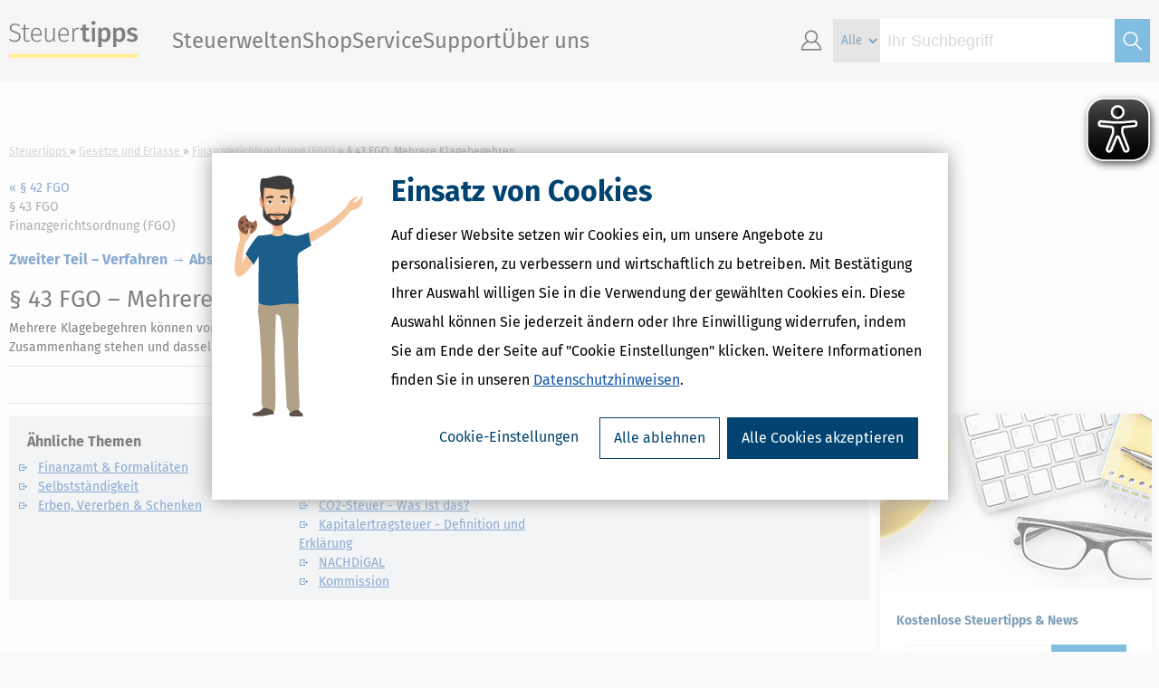

--- FILE ---
content_type: text/html;charset=UTF-8
request_url: https://www.steuertipps.de/gesetze/finanzgerichtsordnung-fgo/43-mehrere-klagebegehren
body_size: 9882
content:
<!DOCTYPE html>
<html class="portal-steuertipps" lang="de" xml:lang="de" xmlns="http://www.w3.org/1999/xhtml" xmlns:fb="http://www.facebook.com/2008/fbml" xmlns:og="http://ogp.me/ns#">
    <head>
		<meta charset="UTF-8"/>
        <title>§ 43 FGO, Mehrere Klagebegehren</title>
        <meta name="description" content="§ 43 FGO, Mehrere Klagebegehren - Aktuelle Steuergesetze &amp; Rechtsverordnungen ⚖️ in der geltenden Fassung! ➤ Zum Gesetz"/>
        <meta name="keywords" content="Gesetze, Gesetzestexte, § 43 FGO, Deutschland, Steuern, Steuererklärung"/>
        <meta name="viewport" content="width=device-width, initial-scale=1, maximum-scale=1"/>
        <meta name="robots" content="index,follow"/>
        <meta name="msvalidate.01" content="16B826860AC4A965255F0842E06CB47B"/>
        <meta name="google-site-verification" content="08rEBF0ShTWYAtv-zHDUEanmJcjm1ZKvZ3kfOFJHKCI"/>
        <meta name="bitly-verification" content="cebba5716e33"/>
        <meta name="twitter:card" content="summary"/>
        <meta name="twitter:site" content="@Steuertipps_"/>
        <meta name="twitter:site:id" content="863088164"/>
        <meta name="facebook-domain-verification" content="cmyp4x18gjvn4ekhoyb88pwrs1r3bx"/>
        <meta property="fb:app_id" content="205543949497686"/>
        <meta property="og:type" content="website"/>
		<meta property="og:image" content="https://www.steuertipps.de/pictures/logos/portal/steuertipps/steuertipps_logo_2024.png"/>
		<meta property="og:image:width" content="800"/>
		<meta property="og:image:height" content="800"/>
		<meta property="og:image:type" content="image/png"/>
        <meta property="og:locale" content="de_de"/>
        <meta property="og:site_name" content="Steuertipps"/>
        <meta property="og:url" content="https://www.steuertipps.de/gesetze/finanzgerichtsordnung-fgo/43-mehrere-klagebegehren"/>
        <meta property="og:title" content="§ 43 FGO, Mehrere Klagebegehren"/>
        <meta property="og:description" content="§ 43 FGO, Mehrere Klagebegehren - Aktuelle Steuergesetze &amp; Rechtsverordnungen ⚖️ in der geltenden Fassung! ➤ Zum Gesetz"/>
		<link rel="icon" href="/pictures/favicon/favicon.ico"/>
		<link rel="icon" href="/pictures/favicon/favicon-16x16.png"/>
		<link rel="icon" href="/pictures/favicon/favicon-32x32.png"/>
		<link rel="icon" href="/pictures/favicon/favicon-96x96.png"/>
		<link rel="icon" href="/pictures/favicon/favicon-160x160.png"/>
		<link rel="icon" href="/pictures/favicon/favicon-192x192.png"/>
		<link rel="preconnect" href="//consentcdn.cookiebot.com"/>
        <link rel="preconnect" href="//consent.cookiebot.com"/>
		<link rel="apple-touch-icon-precomposed" sizes="57x57" href="/pictures/logos/portal/steuertipps/apple-touch-icon-57x57-precomposed.png"/>
		<link rel="apple-touch-icon-precomposed" sizes="60x60" href="/pictures/logos/portal/steuertipps/apple-touch-icon-60x60-precomposed.png"/>
		<link rel="apple-touch-icon-precomposed" sizes="72x72" href="/pictures/logos/portal/steuertipps/apple-touch-icon-72x72-precomposed.png"/>
		<link rel="apple-touch-icon-precomposed" sizes="76x76" href="/pictures/logos/portal/steuertipps/apple-touch-icon-76x76-precomposed.png"/>
		<link rel="apple-touch-icon-precomposed" sizes="114x114" href="/pictures/logos/portal/steuertipps/apple-touch-icon-114x114-precomposed.png"/>
		<link rel="apple-touch-icon-precomposed" sizes="120x120" href="/pictures/logos/portal/steuertipps/apple-touch-icon-120x120-precomposed.png"/>
		<link rel="apple-touch-icon-precomposed" sizes="144x144" href="/pictures/logos/portal/steuertipps/apple-touch-icon-144x144-precomposed.png"/>
		<link rel="apple-touch-icon-precomposed" sizes="152x152" href="/pictures/logos/portal/steuertipps/apple-touch-icon-152x152-precomposed.png"/>
		<link rel="apple-touch-icon-precomposed" sizes="180x180" href="/pictures/logos/portal/steuertipps/apple-touch-icon-180x180-precomposed.png"/>
        <link rel="canonical" href="https://www.steuertipps.de/gesetze/finanzgerichtsordnung-fgo/43-mehrere-klagebegehren"/>
        <link rel="stylesheet" href="/styles/law/laws.css"/>
        <script src="/scripts/jquery/jquery.js"></script>
        <script src="/scripts/jquery/cookie.js"></script>
        <script src="/scripts/jquery/geturlparam.js"></script>
        <script src="/scripts/jquery/tiptip.js"></script>
        <script src="/scripts/jquery/ui.js"></script>
        <script src="/scripts/jquery/validation.js"></script>
        <script src="/scripts/jquery/simplemodal.js"></script>
        <script src="/scripts/core.js"></script>
		<script id="tgtpi" type="text/plain" data-cookieconsent="marketing">
        (function(d,c,h,p,w){var s='scr',u=h?'https://'+h:'',s=s+'ipt',t=d.createElement(s);t.id='tgTP',t.async=true,t.src=u+p+'?cid='+c;if(w)t.src=t.src+'&hl=1';d.head.appendChild(t);})
        (document,'tpSteuerTipps','tpw.steuertipps.de','/tgtp/tp.php',navigator.webdriver);
        var tgtpcn='co';tgtpcn=tgtpcn+'ok'+'ie';
        var tpstpc=function(d,v){var n=new Date();n.setTime(n.getTime()+(86400000*365));d[tgtpcn]=v+'; expires='+n.toGMTString()+'; path=/; domain=.'+d.location.host+'; SameSite=None; Secure;';};
        var tpgtpc=function(d){var m=d[tgtpcn].match(new RegExp('(^| )_tpu=([^;]+)'));if(m)return m[2];return null;};
        </script>
		<script async src="/plugin/eye-able/www.steuertipps.de.js"></script>
        <script async src="/plugin/eye-able/public/js/eyeAble.js"></script>        
        <script src="/scripts/law/law.js"></script>
    <script>
				function doSubmitNewsletterSelectionBox(id)
				{
					validateEMailInput( $( "#email_" + id ) );
					
					if( $( "#nlBoxTermsFlag_" + id ).prop( "checked" ) )
	                {
	                    document.getElementById( "nlBoxTermsFlag_" + id ).setCustomValidity( "" );
	                    $( "#nlBoxTermsFlag_" + id ).removeClass ("invalid" );
	                }
	                else
	                {
	                    document.getElementById( "nlBoxTermsFlag_" + id ).setCustomValidity( "Bitte bestätigen Sie die Datenschutzerklärung." );
	                    $( "#nlBoxTermsFlag_" + id ).addClass ("invalid" );
	                }
					
					var jsForm = document.getElementById("newsletter-form_" + id);
                    var bValidator = jsForm.checkValidity();
                   
                    if( bValidator )
                    {
                       document.body.style.cursor = "wait";
                       document.getElementById("newsletter-form_" + id).submit();
					}
                    else
                    {
                        jsForm.reportValidity();
                    }
                    return false;
				}
			</script></head>
    <body itemscope="itemscope" itemtype="http://schema.org/WebPage">
        <script data-cookieconsent="ignore">window.dataLayer = window.dataLayer || [];
        window.dataLayer.push({
                'google_tag_params': {'ecomm_prodid': '', 'customerLoggedIN': '0', 'ecomm_totalvalue': '', 'ecomm_pagetype': 'other'},
                'Domain': '.steuertipps.de',
                'virtPath': '%2Fservice%2Fgesetze%2Ffinanzgerichtsordnung%2Dfgo%2F43%2Dmehrere%2Dklagebegehren',
                'Web Property': 'UA-217511-8'});</script>
            <noscript><iframe src="//www.googletagmanager.com/ns.html?id=GTM-BV676" height="0" width="0" style="display:none;visibility:hidden"></iframe></noscript>
            <script id="Cookiebot" src="https://consent.cookiebot.com/uc.js" data-cbid="76dc9ebe-d235-4fec-8ae3-a077f587a843" data-framework="IAB" data-blockingmode="off" type="text/javascript"></script>
            <script data-cookieconsent="ignore" src="/scripts/tracking/google/tracking.js"></script>
<script type="text/javascript">
    window.__ba = window.__ba || {};
    window.__ba.publisher = window.__ba.publisher || {};
    window.__ba.publisher.section = 'rotation';
    window.__ba.publisher.keywords = '';
    
    // Loads AdLib script
    function loadAdLibAndInit() {
        if (!window.__baScriptLoaded) {
            var s = document.createElement('script');
            s.src = '/scripts/google-ad/steuertipps.de.js';
            s.setAttribute('data-cookieconsent', 'marketing');
            s.async = true;
            s.onload = function() {
                // AdLib script loaded
            };
            document.head.appendChild(s);
            window.__baScriptLoaded = true;
        }
    }

    if (document.readyState === 'loading') {
        document.addEventListener('DOMContentLoaded', loadAdLibAndInit);
    } else {
        loadAdLibAndInit();
    }
</script>
<script src="/_cfincludes/google-ad/google-ad-manager.js" type="text/javascript"></script>

        <div id="bsContainer">
            <div id='Ads_BA_BS'></div>
        </div>
        <div id="bsSkyWrapper">
            <div id="bsSkyContainer">
                <div id='Ads_BA_SKY'></div>
            </div>
        </div>
        <div id="bodyWrapper">
            <header id="header">
                <section id="content">
                    <div id="logo">
                        <a href="/" title="Steuertipps - Wissen, was zu tun ist.">Steuertipps - Wissen, was zu tun ist.</a>
                    </div>
                    <nav id="site-navigation">
                        <div id="nav-mobile-menu" class="site-navigation-section">
                            <ul>
                                <li id="open-mobile-menu" class="navicon">
                                    <a class="icon-lineslistmenuoutline"></a>
                                </li>
                            </ul>
                        </div>
                        <div id="site-navigation-menu" class="site-navigation-section">
                            <ul id="site-menu" class="nav-main-level">
                                <li>
                                    <a>Steuerwelten</a>
                                    <ul class="site-submenu">
                                        <div class="close-site-submenu navicon">
                                            <a class="icon-arrowbackoutline2"></a>
                                        </div>
                                        <li>
                                            <a id="nav-topics-/finanzamt-formalitaeten/themen" href="/finanzamt-formalitaeten/themen" data-gtm-type="callback" data-gtm-category="Top-Navigation" data-gtm-action="Steuerwelten" data-gtm-label="Steuererklärung & Finanzamt" target="">Steuererklärung & Finanzamt</a>
                                        </li>
                                        <li>
                                            <a id="nav-topics-/selbststaendigkeit/themen" href="/selbststaendigkeit/themen" data-gtm-type="callback" data-gtm-category="Top-Navigation" data-gtm-action="Steuerwelten" data-gtm-label="Selbstständigkeit" target="">Selbstständigkeit</a>
                                        </li>
                                        <li>
                                            <a id="nav-topics-/beruf-ausbildung/themen" href="/beruf-ausbildung/themen" data-gtm-type="callback" data-gtm-category="Top-Navigation" data-gtm-action="Steuerwelten" data-gtm-label="Beruf & Ausbildung" target="">Beruf & Ausbildung</a>
                                        </li>
                                        <li>
                                            <a id="nav-topics-/wohnen-haus-vermietung/themen" href="/wohnen-haus-vermietung/themen" data-gtm-type="callback" data-gtm-category="Top-Navigation" data-gtm-action="Steuerwelten" data-gtm-label="Wohnen, Haus & Vermietung" target="">Wohnen, Haus & Vermietung</a>
                                        </li>
                                        <li>
                                            <a id="nav-topics-/altersvorsorge-rente-finanzen/themen" href="/altersvorsorge-rente-finanzen/themen" data-gtm-type="callback" data-gtm-category="Top-Navigation" data-gtm-action="Steuerwelten" data-gtm-label="Altersvorsorge, Rente & Finanzen" target="">Altersvorsorge, Rente & Finanzen</a>
                                        </li>
                                        <li>
                                            <a id="nav-topics-/erben-vererben-schenken/themen" href="/erben-vererben-schenken/themen" data-gtm-type="callback" data-gtm-category="Top-Navigation" data-gtm-action="Steuerwelten" data-gtm-label="Erben, Vererben & Schenken" target="">Erben, Vererben & Schenken</a>
                                        </li>
                                        <li>
                                            <a id="nav-topics-/eltern-familie-ehe/themen" href="/eltern-familie-ehe/themen" data-gtm-type="callback" data-gtm-category="Top-Navigation" data-gtm-action="Steuerwelten" data-gtm-label="Eltern, Familie & Ehe" target="">Eltern, Familie & Ehe</a>
                                        </li>
                                        <li>
                                            <a id="nav-topics-/krankheit-betreuung-pflege/themen" href="/krankheit-betreuung-pflege/themen" data-gtm-type="callback" data-gtm-category="Top-Navigation" data-gtm-action="Steuerwelten" data-gtm-label="Krankheit, Betreuung & Pflege" target="">Krankheit, Betreuung & Pflege</a>
                                        </li>
                                    </ul>
                                </li>
                                <li>
                                    <a id="nav-shop" href="/shop" data-gtm-type="callback" data-gtm-category="Top-Navigation" data-gtm-action="Shop" data-gtm-label="">Shop</a>
                                    <ul class="site-submenu">
                                        <div class="close-site-submenu navicon">
                                            <a class="icon-arrowbackoutline2"></a>
                                        </div>
                                        <li>
                                            <a id="nav-shop-software" href="/shop/software" data-gtm-type="callback" data-gtm-category="Top-Navigation" data-gtm-action="Shop" data-gtm-label="Software &amp; Anwendungen">Steuersoftware</a>
                                        </li>
                                        <li>
                                            <a id="nav-shop-buecher" href="/shop/buecher" data-gtm-type="callback" data-gtm-category="Top-Navigation" data-gtm-action="Shop" data-gtm-label="Bücher">Bücher</a>
                                        </li>
                                        <li>
                                            <a id="nav-shop-ebooks" href="/shop/ebooks" data-gtm-type="callback" data-gtm-category="Top-Navigation" data-gtm-action="Shop" data-gtm-label="eBooks (PDF)">eBooks</a>
                                        </li>
                                        <li>
                                            <a id="nav-shop-online" href="/shop/online" data-gtm-type="callback" data-gtm-category="Top-Navigation" data-gtm-action="Shop" data-gtm-label="Onlineberater">Onlineberater</a>
                                        </li>
                                    </ul>
                                </li>
                                <li>
                                    <a id="nav-service" href="/service" data-gtm-type="callback" data-gtm-category="Top-Navigation" data-gtm-action="Service" data-gtm-label="">Service</a>
                                    <ul class="site-submenu">
                                        <div class="close-site-submenu navicon">
                                            <a class="icon-arrowbackoutline2"></a>
                                        </div>
                                        <li>
                                            <a id="nav-service-muster-vorlagen" href="/service/muster-vorlagen" data-gtm-type="callback" data-gtm-category="Top-Navigation" data-gtm-action="Service" data-gtm-label="Muster und Vorlagen">Muster und Vorlagen</a>
                                        </li>
                                        <li>
                                            <a id="nav-service-rechner" href="/service/rechner" data-gtm-type="callback" data-gtm-category="Top-Navigation" data-gtm-action="Service" data-gtm-label="Rechner">Steuerrechner</a>
                                        </li>
                                        <li>
                                            <a id="nav-service-formulare" href="/service/formulare" data-gtm-type="callback" data-gtm-category="Top-Navigation" data-gtm-action="Service" data-gtm-label="Formulare">Formulare</a>
                                        </li>
                                        <li>
                                            <a id="nav-service-checklisten" href="/service/checklisten" data-gtm-type="callback" data-gtm-category="Top-Navigation" data-gtm-action="Service" data-gtm-label="Checklisten">Checklisten</a>
                                        </li>
                                        <li>
                                            <a id="nav-service-lexikon" href="/lexikon" data-gtm-type="callback" data-gtm-category="Top-Navigation" data-gtm-action="Service" data-gtm-label="Lexikon">Lexikon</a>
                                        </li>
                                        <li>
                                            <a id="nav-service-newsletter" href="/service/newsletter" data-gtm-type="callback" data-gtm-category="Top-Navigation" data-gtm-action="Service" data-gtm-label="Newsletter">Newsletter</a>
                                        </li>
                                        <li>
                                            <a id="nav-service-gesetze" href="/gesetze" data-gtm-type="callback" data-gtm-category="Top-Navigation" data-gtm-action="Service" data-gtm-label="Gesetze und Erlasse">Gesetze und Erlasse</a>
                                        </li>
                                        <li>
                                            <a id="nav-service-finanzamt" href="/finanzamt" data-gtm-type="callback" data-gtm-category="Top-Navigation" data-gtm-action="Service" data-gtm-label="Finanzamt suchen">Finanzamt suchen</a>
                                        </li>
                                    </ul>
                                </li>
                                <li>
                                    <a id="nav-support" href="/support" data-gtm-type="callback" data-gtm-category="Top-Navigation" data-gtm-action="Support" data-gtm-label="">Support</a>
                                    <ul class="site-submenu">
                                        <div class="close-site-submenu navicon">
                                            <a class="icon-arrowbackoutline2"></a>
                                        </div>
                                        <li>
                                            <a id="nav-support-kundenservice-support" href="/support" data-gtm-type="callback" data-gtm-category="Top-Navigation" data-gtm-action="Support" data-gtm-label="Kundenservice & Support">Kundenservice & Support</a>
                                        </li>
                                        <li>
                                            <a id="nav-support-schritt-fuer-schritt-anleitungen" href="/lp/schritt-fuer-schritt-anleitungen" data-gtm-type="callback" data-gtm-category="Top-Navigation" data-gtm-action="Support" data-gtm-label="Schritt-für-Schritt-Anleitungen">Schritt-für-Schritt-Anleitungen</a>
                                        </li>
                                        <li>
                                            <a id="nav-support-faq-haeufig-gestellte-fragen" href="/support/faq-haeufig-gestellte-fragen" data-gtm-type="callback" data-gtm-category="Top-Navigation" data-gtm-action="Support" data-gtm-label="Fragen &amp; Antworten">Fragen &amp; Antworten</a>
                                        </li>
                                        <li>
                                            <a id="nav-support-updates" href="/support/updates" data-gtm-type="callback" data-gtm-category="Top-Navigation" data-gtm-action="Support" data-gtm-label="Updates zur Steuersoftware">Updates zur Steuersoftware</a>
                                        </li>
                                        <li>
                                            <a id="nav-support-forum" href="//forum.steuertipps.de/" target="_blank">Forum</a>
                                        </li>
                                    </ul>
                                </li>
	                            <li>
	                                <a>Über uns</a>
                                    <ul class="site-submenu">
                                        <div class="close-site-submenu navicon">
                                            <a class="icon-arrowbackoutline2"></a>
                                        </div>
                                        <li>
                                            <a id="nav-ueber-uns" href="/lp/ueber-uns" data-gtm-type="callback" data-gtm-category="Top-Navigation" data-gtm-action="Wolters Kluwer Steuertipps" data-gtm-label="">Wolters Kluwer Steuertipps</a>
                                        </li>
                                        <li>
                                            <a id="nav-partner-programm" href="/lp/partner" data-gtm-type="callback" data-gtm-category="Top-Navigation" data-gtm-action="Partner werden" data-gtm-label="">Partner werden</a>
                                        </li>
                                        <li>
                                            <a id="nav-presse" href="/lp/presse" data-gtm-type="callback" data-gtm-category="Top-Navigation" data-gtm-action="Presse" data-gtm-label="">Presse</a>
                                        </li>
                                        <li>
                                            <a id="nav-autoren" href="/lp/autoren" data-gtm-type="callback" data-gtm-category="Top-Navigation" data-gtm-action="Autor*in werden" data-gtm-label="">Autor*in werden</a>
                                        </li>
                                    </ul>
                                </li>
                            </ul>
                            <div id="nav-mobile-menu-close">
                                <div id="close-mobile-menu">
                                    <a class="icon-lineslistmenuoutline"></a>
                                </div>
                            </div>
                        </div>
                        <div id="site-navigation-icons" class="site-navigation-section">
                            
                            <ul id="site-icons">
                                <li id="nav-account" class="navicon">
                                    <a id="nav-profil" class="icon-accountavatarmanoutlinepe" ></a>
                                    <ul class="site-submenu">
                                        <li>
                                            <a id="nav-login-1" class="ssoLogin" href="#" data-gtm-type="callback" data-gtm-category="Top-Navigation" data-gtm-action="Kundenkonto" data-gtm-label="">Zum Kundenkonto</a>
                                        </li>
                                        <li>
                                            <a id="nav-registrierung" href="/registrierung" data-gtm-type="callback" data-gtm-category="Top-Navigation" data-gtm-action="Registrieren" data-gtm-label="">Neu registrieren</a>
                                        </li>
                                    </ul>
                                <li id="site-search">
                                    <form id="site-search-form" class="site-search-form" method="get" action="/suche">
                                        <select class="site-search-type" name="type">
                                            <option value="" selected="selected">Alle</option>
                                            <option value="article">News &#38; Ratgeber</option>
                                            <option value="product">Produkt</option>
                                            <option value="lexicon">Steuerlexikon</option>
                                            <option value="tool">Arbeitshilfe</option>
                                            <option value="legal">Gesetzliche Vorschriften</option>
                                        </select>
                                        <input class="site-search-input auto-clear" type="search" name="query" placeholder="Ihr Suchbegriff" value="" required="required"/>
                                        <button class="site-search-button icon" type="submit">&nbsp;</button>
                                    </form>
                                </li>
                            </ul>
                        </div>
                    </nav>
                </section>
            </header>
            <section id="site-search-mobile">
                <form id="site-search-form-mobile" class="site-search-form-mobile" method="get" action="/suche">
                    <select class="site-search-type" name="category">
                        <option value="" selected="selected">Alle</option>
                        <option value="article">News &#38; Ratgeber</option>
                        <option value="product">Produkt</option>
                        <option value="lexicon">Steuerlexikon</option>
                        <option value="tool">Arbeitshilfe</option>
                        <option value="legal">Gesetzliche Vorschriften</option>
                        </select>
                    <input class="site-search-input auto-clear" type="search" name="query" placeholder="Ihr Suchbegriff" value="" required="required"/>
                    <button class="site-search-button icon" type="submit">&#xe9a4;</button>
                </form>
            </section>
            <div id="outerWrapper">
                <div id="contentWrapper">
                    <nav id="breadcrumbs">
                        <ol itemprop="breadcrumb" itemscope="itemscope" itemtype="http://schema.org/BreadcrumbList">
                            <li itemprop="itemListElement" itemscope="itemscope" itemtype="http://schema.org/ListItem">
                                <span itemprop="item" itemid="/" itemscope="itemscope" itemtype="http://schema.org/WebPage">
                                    <a href="/" itemprop="url">
                                        <span itemprop="headline name">Steuertipps</span>
                                    </a>
                                </span>
                                <meta itemprop="position" content="1"/>
                            </li>
                            <li itemprop="itemListElement" itemscope="itemscope" itemtype="http://schema.org/ListItem">
                                <span itemprop="item" itemid="/gesetze" itemscope="itemscope" itemtype="http://schema.org/WebPage">
                                    <a href="/gesetze" itemprop="url">
                                        <span itemprop="headline name">Gesetze und Erlasse</span>
                                    </a>
                                </span>
                                <meta itemprop="position" content="2"/>
                            </li>
                            <li itemprop="itemListElement" itemscope="itemscope" itemtype="http://schema.org/ListItem">
                                <span itemprop="item" itemid="/gesetze/finanzgerichtsordnung-fgo" itemscope="itemscope" itemtype="http://schema.org/WebPage">
                                    <a href="/gesetze/finanzgerichtsordnung-fgo" itemprop="url">
                                        <span itemprop="headline name">Finanzgerichtsordnung (FGO)</span>
                                    </a>
                                </span>
                                <meta itemprop="position" content="3"/>
                            </li>
                            <li itemprop="itemListElement" itemscope="itemscope" itemtype="http://schema.org/ListItem">
                                <span itemprop="item" itemscope="itemscope" itemtype="http://schema.org/WebPage">
                                    <span itemprop="headline name">§ 43 FGO, Mehrere Klagebegehren</span>
                                </span>
                                <meta itemprop="position" content="4"/>
                            </li>
                        </ol>
                    </nav>
                    <article id="contentThreeFourth" class="contentThreeFourth left">
					<div id="lawsContent" class="detail"><div class="law-paging">
 <div class="previousParagraph">
  <a href="/gesetze/finanzgerichtsordnung-fgo/42-aenderungs-und-folgebescheide-auf-grund-der-abgabenordnung">« § 42 FGO</a>
 </div>
 <div class="indexLaw">
  <a href="/gesetze/finanzgerichtsordnung-fgo">« Inhaltsübersicht FGO »</a>
 </div>
 <div class="nextParagraph">
  <a href="/gesetze/finanzgerichtsordnung-fgo/44-aussergerichtlicher-rechtsbehelf">§ 44 FGO »</a>
 </div>
</div>
<div class="clear"></div>
<div class="doc_header gesetz_header">
 <div class="doc_headerlogo gesetz_headerlogo">
  <!--gesetz_logo-->
 </div>
 <div class="doc_headerblock gesetz_headerblock">
  <div class="doc_headerline gesetz_headerline">
   <span class="ev_zaehlung">§&nbsp;43&nbsp;FGO</span>
   <br><span class="gesetz_normueberschrift">Finanzgerichtsordnung (FGO)</span>
  </div>
  <div class="doc_header_sub gesetz_header_sub">
   <span class="gesetz_header_normgeber">Bundesrecht</span>
  </div>
 </div>
</div>
<h2 class="gesetz_abschnitt_gld">Zweiter Teil – Verfahren → Abschnitt&nbsp;I – Klagearten, Klagebefugnis, Klagevoraussetzungen, Klageverzicht</h2>
<div class="meta_block gesetz_meta_block">
 <div class="meta_block_row">
  <div class="meta_block_cell meta_block_col1">
   <span class="meta_label">Titel:&nbsp;</span><span class="meta_value">Finanzgerichtsordnung (FGO)</span>
  </div>
  <div class="meta_block_cell meta_block_col2">
   <span class="meta_label">Normgeber:&nbsp;</span><span class="meta_value">Bund</span>
  </div>
 </div>
 <div class="meta_block_row">
  <div class="meta_block_cell meta_block_col1">
   <span class="meta_label">Amtliche Abkürzung:&nbsp;</span><span class="meta_value">FGO</span>
  </div>
  <div class="meta_block_cell meta_block_col2">
   <span class="meta_label">Gliederungs-Nr.:&nbsp;</span><span class="meta_value">350-1</span>
  </div>
 </div>
 <div class="meta_block_row">
  <div class="meta_block_cell meta_block_col1">
   <span class="meta_label">Normtyp:&nbsp;</span><span class="meta_value">Gesetz</span>
  </div>
  <div class="meta_block_cell meta_block_col2">
   <span class="meta_label"></span><span class="meta_value"></span>
  </div>
 </div>
</div>
<div class="gesetz_kontext_rechtsstand">
 <span></span>
</div>
<div class="gesetz_kontext_kommentierungen">
 <span></span>
</div>
<h1 class="gesetz_ev_titel"><span class="gesetz_ev_zaehlung">§&nbsp;43&nbsp;FGO</span><span class="gesetz_ev_ueberschrift"> – Mehrere Klagebegehren</span></h1>
<div class="gesetz_body">
 <div class="jurabsatz">
  <p>Mehrere Klagebegehren können vom Kläger in einer <a href="/lexikon/k/klage">Klage</a> zusammen verfolgt werden, wenn sie sich gegen denselben Beklagten richten, im Zusammenhang stehen und dasselbe Gericht zuständig ist.</p>
 </div><!--Stylesheet-Version: &#36;Id: gesetz.xsl 3453 2018-07-11 06:29:52Z simon &#36;-->
</div>
					</div>
							<section class="meta">
								<div class="right">
									<ul class="options">
										<li class="printMeta">
											<a class="print">Druckversion</a>
										</li>
									</ul>
								</div>
							</section>
                        <nav id="cross-navigation">
                            <div>
                                <div class="heading-2">Ähnliche Themen</div>
                                <ul>
                                    <li>
                                        <a href="/finanzamt-formalitaeten/themen">Finanzamt &#38; Formalitäten</a>
                                    </li>
	                                    <li>
	                                        <a href="/selbststaendigkeit/themen">Selbstständigkeit</a>
	                                    </li>
	                                    <li>
	                                        <a href="/erben-vererben-schenken/themen">Erben, Vererben &#38; Schenken</a>
	                                    </li>
                                </ul>
                            </div>
                            <div>
                                <div class="heading-2">Verwandte Lexikon-Begriffe</div>
                                <ul>
                                    <li>
                                        <a href="/lexikon/k/kapitalertragsteuer-freibetrag-definition-und-erklaerung">Kapitalertragsteuer Freibetrag - Definition und Erklärung</a>
                                    </li>
                                    <li>
                                        <a href="/lexikon/c/co2-steuer-was-ist-das">CO2-Steuer - Was ist das?</a>
                                    </li>
                                    <li>
                                        <a href="/lexikon/k/kapitalertragsteuer-definition-und-erklaerung">Kapitalertragsteuer - Definition und Erklärung</a>
                                    </li>
                                    <li>
                                        <a href="/lexikon/n/nachdigal">NACHDiGAL</a>
                                    </li>
                                    <li>
                                        <a href="/lexikon/k/kommission">Kommission</a>
                                    </li>
                                </ul>
                            </div>
                        </nav>
                    </article>
                    <aside id="sidebar" class="right">
    
                <div id='Ads_BA_CAD' style='text-align:center; margin-bottom: 10px;'></div>
		<section class="newsletter-box">
		  <img src="/pictures/global/newsletter-selection-box.jpg" alt="" title="Kostenlose Newsletter"/>
			<header>Kostenlose Steuertipps & News</header>
			<div id="newsletter-box_602" class="teaser newsletter-selection">
				<form id="newsletter-form_602" class="newsletter-form" action="/_cfaction/SolseitActionNewsletter.cfc" onSubmit="return doSubmitNewsletterBoxForm(602);" method="post">
					<fieldset>					
						<input type="hidden" value="orderMultiNewsletter" name="method">
						<input type="hidden" name="strAktion" value="subscribe" >
						<input type="hidden" name="sfSource" value="content">
						<input type="text" name="personName" class="nlWinnieP" title="Bitte nicht ausfüllen" value="" placeholder="Bitte nicht ausfüllen" /> 
						<input id="email_602" class="smallInput auto-clear" type="email" title="Ihre E-Mail-Adresse…" placeholder="Ihre E-Mail-Adresse…" required="required" name="strEmail" >						
						<button class="buttonDefault" name="register" type="button" onClick="doSubmitNewsletterSelectionBox('602');">Absenden</button>
						<div class="clear" ></div>
                        <div class="nlSelBox">            
							<div style="margin-bottom: 5px;"> 
							   <label class="inputCheckbox" style="width:auto;">
							   <input type="checkbox" name="sfNewsletter" value="steuertipps" style="float: left;"/>
							        <i></i>
							        <span class="newsletterLabel" >Steuertipps</span>
							    </label>
							</div>            
							<div style="margin-bottom: 5px;"> 
							   <label class="inputCheckbox" style="width:auto;">
							   <input type="checkbox" name="sfNewsletter" value="independent" style="float: left;"/>
							        <i></i>
							        <span class="newsletterLabel" >Steuertipps Selbstständige</span>
							    </label>
							</div>            
							<div style="margin-bottom: 5px;"> 
							   <label class="inputCheckbox" style="width:auto;">
							   <input type="checkbox" name="sfNewsletter" value="geldtipps" style="float: left;"/>
							        <i></i>
							        <span class="newsletterLabel" >Geldtipps</span>
							    </label>
							</div>
                    </div>                 
                    <div>
                       <label class="inputCheckbox" style="width:auto;">
                          <input type="checkbox" id="nlBoxTermsFlag_602" name="nlBoxTermsFlag" value="true" s required="required"/>
                          <i></i>
                          <span class="nlTermsFlagInfo">Ja, ich möchte die kostenlosen Newsletter von Steuertipps abonnieren. Die <a href="/datenschutz" target="_blank">Datenschutzhinweise</a> habe ich gelesen. Meine Einwilligung kann ich jederzeit durch Abbestellung des Newsletters widerrufen.</span>
                      </label>
                    </div>
					</fieldset>
				</form>	
			</div>
		</section>
	                      
                    </aside>
                </div>
                <div class="clear"></div>
            </div>
        </div>
        <div class="clear"></div>
        <footer>
        	
			<div id="bsFooterContainer"><div id='Ads_BA_FOOT' style='text-align:center;'></div></div>
            <section id="link-wrapper">
	            <div class="footerContent">
	                <div id="left-box">
			            <ul>
			                <li>
			                    <a href="https://www.steuertipps.de#tb_wrapper" data-gtm-type="callback" data-gtm-category="Footer-Navigation" data-gtm-action="Steuerwelten" data-gtm-label="">Steuerwelten</a>
			                </li>                
			                <li>
			                    <a href="https://www.steuertipps.de/shop" data-gtm-type="callback" data-gtm-category="Footer-Navigation" data-gtm-action="Shop" data-gtm-label="">Shop</a>
			                </li>
			                <li>
			                    <a href="https://www.steuertipps.de/service" data-gtm-type="callback" data-gtm-category="Footer-Navigation" data-gtm-action="Service" data-gtm-label="">Service</a>
			                </li>
			                <li>
			                    <a href="https://www.steuertipps.de/service/newsletter" data-gtm-type="callback" data-gtm-category="Footer-Navigation" data-gtm-action="Newsletter-Anmeldung" data-gtm-label="">Newsletter-Anmeldung</a>
			                </li>
			                <li>
			                    <a href="https://www.steuertipps.de/suche?size=10&sort=date&type=article" data-gtm-type="callback" data-gtm-category="Footer-Navigation" data-gtm-action="Alle News" data-gtm-label="">Alle News</a>
			                </li>
			                <li>
			                    <a href="https://www.steuertipps.de/steuersparerklaerung-online" data-gtm-type="callback" data-gtm-category="Footer-Navigation" data-gtm-action="SteuerSparErklärung Online" data-gtm-label="" target="_blank">SteuerSparErklärung Online</a>
			                </li>
			            </ul>
			            <ul>
			                <li>
			                    <a href="https://www.akademische.de/verlag/ueber_uns" data-gtm-type="callback" data-gtm-category="Footer-Navigation" data-gtm-action="Über uns" data-gtm-label="">Über uns</a>
			                </li>
			                <li>
			                    <a href="https://www.steuertipps.de/support" data-gtm-type="callback" data-gtm-category="Footer-Navigation" data-gtm-action="Kontakt" data-gtm-label="">Kontakt</a>
			                </li>
			                <li>
			                    <a href="https://www.akademische.de/verlag/jobs" data-gtm-type="callback" data-gtm-category="Footer-Navigation" data-gtm-action="Karriere" data-gtm-label="">Karriere</a>
			                </li>
			                <li>
			                    <a href="https://www.steuertipps.de/support/faq-haeufig-gestellte-fragen" data-gtm-type="callback" data-gtm-category="Footer-Navigation" data-gtm-action="Häufige Fragen / FAQ" data-gtm-label="">Häufige Fragen / FAQ</a>
			                </li>
			                <li>
			                    <a href="https://www.steuertipps.de/profil" data-gtm-type="callback" data-gtm-category="Footer-Navigation" data-gtm-action="Kundenkonto" data-gtm-label="">Kundenkonto</a>
			                </li>
			                <li>
			                    <a href="https://www.steuertipps.de/support" data-gtm-type="callback" data-gtm-category="Footer-Navigation" data-gtm-action="Kundenservice und Support" data-gtm-label="">Kundenservice und Support</a>
			                </li>
			            </ul>
			            <ul>
				            <li>
				                <a href="https://www.steuertipps.de/impressum" data-gtm-type="callback" data-gtm-category="Footer-Navigation" data-gtm-action="Impressum" data-gtm-label="">Impressum</a>
				            </li>
				            <li>
				                <a href="https://www.steuertipps.de/allgemeine-geschaeftsbedingungen" data-gtm-type="callback" data-gtm-category="Footer-Navigation" data-gtm-action="AGB" data-gtm-label="">AGB</a>
				            </li>
				            <li>
				                <a href="https://www.steuertipps.de/datenschutz" data-gtm-type="callback" data-gtm-category="Footer-Navigation" data-gtm-action="Datenschutz" data-gtm-label="">Datenschutz</a>
				            </li>
				            <li>
                                <a href="https://www.steuertipps.de/barrierefreiheit" data-gtm-type="callback" data-gtm-category="Footer-Navigation" data-gtm-action="Barrierefreiheit" data-gtm-label="">Barrierefreiheit</a>
                            </li>
				            <li>
				                <a class="cookie-settings">Cookies</a>
				            </li>
			                 <li>
			                     <a href="https://www.steuertipps.de/support/faq-haeufig-gestellte-fragen/shop#bezahlen" data-gtm-type="callback" data-gtm-category="Footer-Navigation" data-gtm-action="Zahlung_Lieferung" data-gtm-label="">Zahlung und Lieferung</a>
			                 </li>
			                 <li>
			                     <a href="https://www.steuertipps.de/support/support-formular/kuendigen" data-gtm-type="callback" data-gtm-category="Footer-Navigation" data-gtm-action="Kündigen" data-gtm-label="">Hier kündigen</a>
			                 </li>
				        </ul>
	                </div>
			        <div id="right-box">
				        <ul>
				           <li>
				               Folge uns
				           </li>
				           <li>
			                    <ul class="icon-list">
			                        <li>
										<a href="https://www.facebook.com/Steuertipps.de/?locale=de_DE" title="Facebook" data-gtm-type="callback" data-gtm-category="Footer-Navigation" data-gtm-action="Facebook" data-gtm-label="" target="_blank">
										   <img src="/pictures/global/footer/facebook.svg" />
										</a>
									</li>
									<li>
										<a href="https://www.instagram.com/steuertipps.de/" title="Instagram" data-gtm-type="callback" data-gtm-category="Footer-Navigation" data-gtm-action="Instagram" data-gtm-label="" target="_blank">
										   <img src="/pictures/global/footer/instagram.svg" />
										</a>
									</li>
                                    <li>
                                        <a href="https://www.tiktok.com/@steuertippsde?lang=de-DE" title="TikTok" data-gtm-type="callback" data-gtm-category="Footer-Navigation" data-gtm-action="TikTok" data-gtm-label="" target="_blank">
                                           <img src="/pictures/global/footer/tiktok-01.svg" />
                                        </a>
                                    </li>
									<li>
										<a href="https://www.linkedin.com/company/steuertipps-de/?originalSubdomain=de" title="LinkedIn" data-gtm-type="callback" data-gtm-category="Footer-Navigation" data-gtm-action="LinkedIn" data-gtm-label="" target="_blank">
										   <img src="/pictures/global/footer/linkedin.svg" />
										</a>
									</li>
					            </ul>
			                </li>
			            </ul>
		            </div>
                </div>
            </section>
            <section id="company-wrapper">
                <div id="company-block">
                    <div id="company-logos">
	                    <a class="wk-logo" href="https://www.wolterskluwer.com/en">
	                        <img height="36" src="/pictures/global/footer/wk-logo-white-medium.svg" alt="© Wolters Kluwer Steuertipps GmbH" />
	                    </a>
	                    <div class="logo-bar wk-st-logo-combo-separator st-dark"></div>
	                    <a class="st-logo" href="https://www.steuertipps.de">
	                        <img height="30" alt="© Wolters Kluwer Steuertipps GmbH" src="[data-uri]">
	                    </a>
                    </div>
                </div>
            </section>
        </footer>

    </body>
</html>

--- FILE ---
content_type: text/javascript
request_url: https://www.steuertipps.de/scripts/jquery/geturlparam.js
body_size: 1444
content:
/**
 * Copyright (c) 2006-2007 Mathias Bank (http://www.mathias-bank.de)
 * Dual licensed under the MIT (http://www.opensource.org/licenses/mit-license.php)
 * and GPL (http://www.opensource.org/licenses/gpl-license.php) licenses.
 *
 * Version 2.1
 *
 * Thanks to
 * Hinnerk Ruemenapf - http://hinnerk.ruemenapf.de/ for bug reporting and fixing.
 * Tom Leonard for some improvements
 *
 * Returns get parameters.
 *
 * If the desired param does not exist, null will be returned
 *
 * To get the document params:
 * @example value = $(document).getUrlParam("paramName");
 *
 * To get the params of a html-attribut (uses src attribute)
 * @example value = $('#imgLink').getUrlParam("paramName");
 */
$.fn.extend({getUrlParam:function(e){e=escape(unescape(e));var t=new Array;var n=null;if($(this).attr("nodeName")=="#document"){if(window.location.search.search(e)>-1){n=window.location.search.substr(1,window.location.search.length).split("&")}}else if($(this).attr("src")!="undefined"){var r=$(this).attr("src");if(r.indexOf("?")>-1){var i=r.substr(r.indexOf("?")+1);n=i.split("&")}}else if($(this).attr("href")!="undefined"){var r=$(this).attr("href");if(r.indexOf("?")>-1){var i=r.substr(r.indexOf("?")+1);n=i.split("&")}}else{return null}if(n==null){return null}for(var s=0;s<n.length;s++){if(escape(unescape(n[s].split("=")[0]))==e){t.push(n[s].split("=")[1])}}if(t.length==0){return null}else if(t.length==1){return t[0]}else{return t}}});